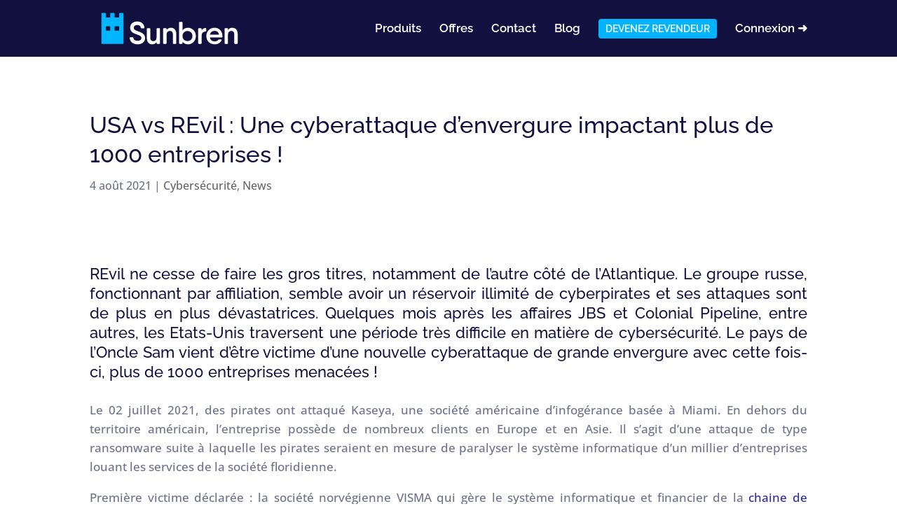

--- FILE ---
content_type: text/html; charset=utf-8
request_url: https://www.google.com/recaptcha/api2/anchor?ar=1&k=6LfXNgAgAAAAAO-yqtejVyBLWQ8WFx6dob-yRwjB&co=aHR0cHM6Ly9zdW5icmVuLmNvbTo0NDM.&hl=en&v=9TiwnJFHeuIw_s0wSd3fiKfN&size=invisible&anchor-ms=20000&execute-ms=30000&cb=cjrfcd1gzrrn
body_size: 48429
content:
<!DOCTYPE HTML><html dir="ltr" lang="en"><head><meta http-equiv="Content-Type" content="text/html; charset=UTF-8">
<meta http-equiv="X-UA-Compatible" content="IE=edge">
<title>reCAPTCHA</title>
<style type="text/css">
/* cyrillic-ext */
@font-face {
  font-family: 'Roboto';
  font-style: normal;
  font-weight: 400;
  font-stretch: 100%;
  src: url(//fonts.gstatic.com/s/roboto/v48/KFO7CnqEu92Fr1ME7kSn66aGLdTylUAMa3GUBHMdazTgWw.woff2) format('woff2');
  unicode-range: U+0460-052F, U+1C80-1C8A, U+20B4, U+2DE0-2DFF, U+A640-A69F, U+FE2E-FE2F;
}
/* cyrillic */
@font-face {
  font-family: 'Roboto';
  font-style: normal;
  font-weight: 400;
  font-stretch: 100%;
  src: url(//fonts.gstatic.com/s/roboto/v48/KFO7CnqEu92Fr1ME7kSn66aGLdTylUAMa3iUBHMdazTgWw.woff2) format('woff2');
  unicode-range: U+0301, U+0400-045F, U+0490-0491, U+04B0-04B1, U+2116;
}
/* greek-ext */
@font-face {
  font-family: 'Roboto';
  font-style: normal;
  font-weight: 400;
  font-stretch: 100%;
  src: url(//fonts.gstatic.com/s/roboto/v48/KFO7CnqEu92Fr1ME7kSn66aGLdTylUAMa3CUBHMdazTgWw.woff2) format('woff2');
  unicode-range: U+1F00-1FFF;
}
/* greek */
@font-face {
  font-family: 'Roboto';
  font-style: normal;
  font-weight: 400;
  font-stretch: 100%;
  src: url(//fonts.gstatic.com/s/roboto/v48/KFO7CnqEu92Fr1ME7kSn66aGLdTylUAMa3-UBHMdazTgWw.woff2) format('woff2');
  unicode-range: U+0370-0377, U+037A-037F, U+0384-038A, U+038C, U+038E-03A1, U+03A3-03FF;
}
/* math */
@font-face {
  font-family: 'Roboto';
  font-style: normal;
  font-weight: 400;
  font-stretch: 100%;
  src: url(//fonts.gstatic.com/s/roboto/v48/KFO7CnqEu92Fr1ME7kSn66aGLdTylUAMawCUBHMdazTgWw.woff2) format('woff2');
  unicode-range: U+0302-0303, U+0305, U+0307-0308, U+0310, U+0312, U+0315, U+031A, U+0326-0327, U+032C, U+032F-0330, U+0332-0333, U+0338, U+033A, U+0346, U+034D, U+0391-03A1, U+03A3-03A9, U+03B1-03C9, U+03D1, U+03D5-03D6, U+03F0-03F1, U+03F4-03F5, U+2016-2017, U+2034-2038, U+203C, U+2040, U+2043, U+2047, U+2050, U+2057, U+205F, U+2070-2071, U+2074-208E, U+2090-209C, U+20D0-20DC, U+20E1, U+20E5-20EF, U+2100-2112, U+2114-2115, U+2117-2121, U+2123-214F, U+2190, U+2192, U+2194-21AE, U+21B0-21E5, U+21F1-21F2, U+21F4-2211, U+2213-2214, U+2216-22FF, U+2308-230B, U+2310, U+2319, U+231C-2321, U+2336-237A, U+237C, U+2395, U+239B-23B7, U+23D0, U+23DC-23E1, U+2474-2475, U+25AF, U+25B3, U+25B7, U+25BD, U+25C1, U+25CA, U+25CC, U+25FB, U+266D-266F, U+27C0-27FF, U+2900-2AFF, U+2B0E-2B11, U+2B30-2B4C, U+2BFE, U+3030, U+FF5B, U+FF5D, U+1D400-1D7FF, U+1EE00-1EEFF;
}
/* symbols */
@font-face {
  font-family: 'Roboto';
  font-style: normal;
  font-weight: 400;
  font-stretch: 100%;
  src: url(//fonts.gstatic.com/s/roboto/v48/KFO7CnqEu92Fr1ME7kSn66aGLdTylUAMaxKUBHMdazTgWw.woff2) format('woff2');
  unicode-range: U+0001-000C, U+000E-001F, U+007F-009F, U+20DD-20E0, U+20E2-20E4, U+2150-218F, U+2190, U+2192, U+2194-2199, U+21AF, U+21E6-21F0, U+21F3, U+2218-2219, U+2299, U+22C4-22C6, U+2300-243F, U+2440-244A, U+2460-24FF, U+25A0-27BF, U+2800-28FF, U+2921-2922, U+2981, U+29BF, U+29EB, U+2B00-2BFF, U+4DC0-4DFF, U+FFF9-FFFB, U+10140-1018E, U+10190-1019C, U+101A0, U+101D0-101FD, U+102E0-102FB, U+10E60-10E7E, U+1D2C0-1D2D3, U+1D2E0-1D37F, U+1F000-1F0FF, U+1F100-1F1AD, U+1F1E6-1F1FF, U+1F30D-1F30F, U+1F315, U+1F31C, U+1F31E, U+1F320-1F32C, U+1F336, U+1F378, U+1F37D, U+1F382, U+1F393-1F39F, U+1F3A7-1F3A8, U+1F3AC-1F3AF, U+1F3C2, U+1F3C4-1F3C6, U+1F3CA-1F3CE, U+1F3D4-1F3E0, U+1F3ED, U+1F3F1-1F3F3, U+1F3F5-1F3F7, U+1F408, U+1F415, U+1F41F, U+1F426, U+1F43F, U+1F441-1F442, U+1F444, U+1F446-1F449, U+1F44C-1F44E, U+1F453, U+1F46A, U+1F47D, U+1F4A3, U+1F4B0, U+1F4B3, U+1F4B9, U+1F4BB, U+1F4BF, U+1F4C8-1F4CB, U+1F4D6, U+1F4DA, U+1F4DF, U+1F4E3-1F4E6, U+1F4EA-1F4ED, U+1F4F7, U+1F4F9-1F4FB, U+1F4FD-1F4FE, U+1F503, U+1F507-1F50B, U+1F50D, U+1F512-1F513, U+1F53E-1F54A, U+1F54F-1F5FA, U+1F610, U+1F650-1F67F, U+1F687, U+1F68D, U+1F691, U+1F694, U+1F698, U+1F6AD, U+1F6B2, U+1F6B9-1F6BA, U+1F6BC, U+1F6C6-1F6CF, U+1F6D3-1F6D7, U+1F6E0-1F6EA, U+1F6F0-1F6F3, U+1F6F7-1F6FC, U+1F700-1F7FF, U+1F800-1F80B, U+1F810-1F847, U+1F850-1F859, U+1F860-1F887, U+1F890-1F8AD, U+1F8B0-1F8BB, U+1F8C0-1F8C1, U+1F900-1F90B, U+1F93B, U+1F946, U+1F984, U+1F996, U+1F9E9, U+1FA00-1FA6F, U+1FA70-1FA7C, U+1FA80-1FA89, U+1FA8F-1FAC6, U+1FACE-1FADC, U+1FADF-1FAE9, U+1FAF0-1FAF8, U+1FB00-1FBFF;
}
/* vietnamese */
@font-face {
  font-family: 'Roboto';
  font-style: normal;
  font-weight: 400;
  font-stretch: 100%;
  src: url(//fonts.gstatic.com/s/roboto/v48/KFO7CnqEu92Fr1ME7kSn66aGLdTylUAMa3OUBHMdazTgWw.woff2) format('woff2');
  unicode-range: U+0102-0103, U+0110-0111, U+0128-0129, U+0168-0169, U+01A0-01A1, U+01AF-01B0, U+0300-0301, U+0303-0304, U+0308-0309, U+0323, U+0329, U+1EA0-1EF9, U+20AB;
}
/* latin-ext */
@font-face {
  font-family: 'Roboto';
  font-style: normal;
  font-weight: 400;
  font-stretch: 100%;
  src: url(//fonts.gstatic.com/s/roboto/v48/KFO7CnqEu92Fr1ME7kSn66aGLdTylUAMa3KUBHMdazTgWw.woff2) format('woff2');
  unicode-range: U+0100-02BA, U+02BD-02C5, U+02C7-02CC, U+02CE-02D7, U+02DD-02FF, U+0304, U+0308, U+0329, U+1D00-1DBF, U+1E00-1E9F, U+1EF2-1EFF, U+2020, U+20A0-20AB, U+20AD-20C0, U+2113, U+2C60-2C7F, U+A720-A7FF;
}
/* latin */
@font-face {
  font-family: 'Roboto';
  font-style: normal;
  font-weight: 400;
  font-stretch: 100%;
  src: url(//fonts.gstatic.com/s/roboto/v48/KFO7CnqEu92Fr1ME7kSn66aGLdTylUAMa3yUBHMdazQ.woff2) format('woff2');
  unicode-range: U+0000-00FF, U+0131, U+0152-0153, U+02BB-02BC, U+02C6, U+02DA, U+02DC, U+0304, U+0308, U+0329, U+2000-206F, U+20AC, U+2122, U+2191, U+2193, U+2212, U+2215, U+FEFF, U+FFFD;
}
/* cyrillic-ext */
@font-face {
  font-family: 'Roboto';
  font-style: normal;
  font-weight: 500;
  font-stretch: 100%;
  src: url(//fonts.gstatic.com/s/roboto/v48/KFO7CnqEu92Fr1ME7kSn66aGLdTylUAMa3GUBHMdazTgWw.woff2) format('woff2');
  unicode-range: U+0460-052F, U+1C80-1C8A, U+20B4, U+2DE0-2DFF, U+A640-A69F, U+FE2E-FE2F;
}
/* cyrillic */
@font-face {
  font-family: 'Roboto';
  font-style: normal;
  font-weight: 500;
  font-stretch: 100%;
  src: url(//fonts.gstatic.com/s/roboto/v48/KFO7CnqEu92Fr1ME7kSn66aGLdTylUAMa3iUBHMdazTgWw.woff2) format('woff2');
  unicode-range: U+0301, U+0400-045F, U+0490-0491, U+04B0-04B1, U+2116;
}
/* greek-ext */
@font-face {
  font-family: 'Roboto';
  font-style: normal;
  font-weight: 500;
  font-stretch: 100%;
  src: url(//fonts.gstatic.com/s/roboto/v48/KFO7CnqEu92Fr1ME7kSn66aGLdTylUAMa3CUBHMdazTgWw.woff2) format('woff2');
  unicode-range: U+1F00-1FFF;
}
/* greek */
@font-face {
  font-family: 'Roboto';
  font-style: normal;
  font-weight: 500;
  font-stretch: 100%;
  src: url(//fonts.gstatic.com/s/roboto/v48/KFO7CnqEu92Fr1ME7kSn66aGLdTylUAMa3-UBHMdazTgWw.woff2) format('woff2');
  unicode-range: U+0370-0377, U+037A-037F, U+0384-038A, U+038C, U+038E-03A1, U+03A3-03FF;
}
/* math */
@font-face {
  font-family: 'Roboto';
  font-style: normal;
  font-weight: 500;
  font-stretch: 100%;
  src: url(//fonts.gstatic.com/s/roboto/v48/KFO7CnqEu92Fr1ME7kSn66aGLdTylUAMawCUBHMdazTgWw.woff2) format('woff2');
  unicode-range: U+0302-0303, U+0305, U+0307-0308, U+0310, U+0312, U+0315, U+031A, U+0326-0327, U+032C, U+032F-0330, U+0332-0333, U+0338, U+033A, U+0346, U+034D, U+0391-03A1, U+03A3-03A9, U+03B1-03C9, U+03D1, U+03D5-03D6, U+03F0-03F1, U+03F4-03F5, U+2016-2017, U+2034-2038, U+203C, U+2040, U+2043, U+2047, U+2050, U+2057, U+205F, U+2070-2071, U+2074-208E, U+2090-209C, U+20D0-20DC, U+20E1, U+20E5-20EF, U+2100-2112, U+2114-2115, U+2117-2121, U+2123-214F, U+2190, U+2192, U+2194-21AE, U+21B0-21E5, U+21F1-21F2, U+21F4-2211, U+2213-2214, U+2216-22FF, U+2308-230B, U+2310, U+2319, U+231C-2321, U+2336-237A, U+237C, U+2395, U+239B-23B7, U+23D0, U+23DC-23E1, U+2474-2475, U+25AF, U+25B3, U+25B7, U+25BD, U+25C1, U+25CA, U+25CC, U+25FB, U+266D-266F, U+27C0-27FF, U+2900-2AFF, U+2B0E-2B11, U+2B30-2B4C, U+2BFE, U+3030, U+FF5B, U+FF5D, U+1D400-1D7FF, U+1EE00-1EEFF;
}
/* symbols */
@font-face {
  font-family: 'Roboto';
  font-style: normal;
  font-weight: 500;
  font-stretch: 100%;
  src: url(//fonts.gstatic.com/s/roboto/v48/KFO7CnqEu92Fr1ME7kSn66aGLdTylUAMaxKUBHMdazTgWw.woff2) format('woff2');
  unicode-range: U+0001-000C, U+000E-001F, U+007F-009F, U+20DD-20E0, U+20E2-20E4, U+2150-218F, U+2190, U+2192, U+2194-2199, U+21AF, U+21E6-21F0, U+21F3, U+2218-2219, U+2299, U+22C4-22C6, U+2300-243F, U+2440-244A, U+2460-24FF, U+25A0-27BF, U+2800-28FF, U+2921-2922, U+2981, U+29BF, U+29EB, U+2B00-2BFF, U+4DC0-4DFF, U+FFF9-FFFB, U+10140-1018E, U+10190-1019C, U+101A0, U+101D0-101FD, U+102E0-102FB, U+10E60-10E7E, U+1D2C0-1D2D3, U+1D2E0-1D37F, U+1F000-1F0FF, U+1F100-1F1AD, U+1F1E6-1F1FF, U+1F30D-1F30F, U+1F315, U+1F31C, U+1F31E, U+1F320-1F32C, U+1F336, U+1F378, U+1F37D, U+1F382, U+1F393-1F39F, U+1F3A7-1F3A8, U+1F3AC-1F3AF, U+1F3C2, U+1F3C4-1F3C6, U+1F3CA-1F3CE, U+1F3D4-1F3E0, U+1F3ED, U+1F3F1-1F3F3, U+1F3F5-1F3F7, U+1F408, U+1F415, U+1F41F, U+1F426, U+1F43F, U+1F441-1F442, U+1F444, U+1F446-1F449, U+1F44C-1F44E, U+1F453, U+1F46A, U+1F47D, U+1F4A3, U+1F4B0, U+1F4B3, U+1F4B9, U+1F4BB, U+1F4BF, U+1F4C8-1F4CB, U+1F4D6, U+1F4DA, U+1F4DF, U+1F4E3-1F4E6, U+1F4EA-1F4ED, U+1F4F7, U+1F4F9-1F4FB, U+1F4FD-1F4FE, U+1F503, U+1F507-1F50B, U+1F50D, U+1F512-1F513, U+1F53E-1F54A, U+1F54F-1F5FA, U+1F610, U+1F650-1F67F, U+1F687, U+1F68D, U+1F691, U+1F694, U+1F698, U+1F6AD, U+1F6B2, U+1F6B9-1F6BA, U+1F6BC, U+1F6C6-1F6CF, U+1F6D3-1F6D7, U+1F6E0-1F6EA, U+1F6F0-1F6F3, U+1F6F7-1F6FC, U+1F700-1F7FF, U+1F800-1F80B, U+1F810-1F847, U+1F850-1F859, U+1F860-1F887, U+1F890-1F8AD, U+1F8B0-1F8BB, U+1F8C0-1F8C1, U+1F900-1F90B, U+1F93B, U+1F946, U+1F984, U+1F996, U+1F9E9, U+1FA00-1FA6F, U+1FA70-1FA7C, U+1FA80-1FA89, U+1FA8F-1FAC6, U+1FACE-1FADC, U+1FADF-1FAE9, U+1FAF0-1FAF8, U+1FB00-1FBFF;
}
/* vietnamese */
@font-face {
  font-family: 'Roboto';
  font-style: normal;
  font-weight: 500;
  font-stretch: 100%;
  src: url(//fonts.gstatic.com/s/roboto/v48/KFO7CnqEu92Fr1ME7kSn66aGLdTylUAMa3OUBHMdazTgWw.woff2) format('woff2');
  unicode-range: U+0102-0103, U+0110-0111, U+0128-0129, U+0168-0169, U+01A0-01A1, U+01AF-01B0, U+0300-0301, U+0303-0304, U+0308-0309, U+0323, U+0329, U+1EA0-1EF9, U+20AB;
}
/* latin-ext */
@font-face {
  font-family: 'Roboto';
  font-style: normal;
  font-weight: 500;
  font-stretch: 100%;
  src: url(//fonts.gstatic.com/s/roboto/v48/KFO7CnqEu92Fr1ME7kSn66aGLdTylUAMa3KUBHMdazTgWw.woff2) format('woff2');
  unicode-range: U+0100-02BA, U+02BD-02C5, U+02C7-02CC, U+02CE-02D7, U+02DD-02FF, U+0304, U+0308, U+0329, U+1D00-1DBF, U+1E00-1E9F, U+1EF2-1EFF, U+2020, U+20A0-20AB, U+20AD-20C0, U+2113, U+2C60-2C7F, U+A720-A7FF;
}
/* latin */
@font-face {
  font-family: 'Roboto';
  font-style: normal;
  font-weight: 500;
  font-stretch: 100%;
  src: url(//fonts.gstatic.com/s/roboto/v48/KFO7CnqEu92Fr1ME7kSn66aGLdTylUAMa3yUBHMdazQ.woff2) format('woff2');
  unicode-range: U+0000-00FF, U+0131, U+0152-0153, U+02BB-02BC, U+02C6, U+02DA, U+02DC, U+0304, U+0308, U+0329, U+2000-206F, U+20AC, U+2122, U+2191, U+2193, U+2212, U+2215, U+FEFF, U+FFFD;
}
/* cyrillic-ext */
@font-face {
  font-family: 'Roboto';
  font-style: normal;
  font-weight: 900;
  font-stretch: 100%;
  src: url(//fonts.gstatic.com/s/roboto/v48/KFO7CnqEu92Fr1ME7kSn66aGLdTylUAMa3GUBHMdazTgWw.woff2) format('woff2');
  unicode-range: U+0460-052F, U+1C80-1C8A, U+20B4, U+2DE0-2DFF, U+A640-A69F, U+FE2E-FE2F;
}
/* cyrillic */
@font-face {
  font-family: 'Roboto';
  font-style: normal;
  font-weight: 900;
  font-stretch: 100%;
  src: url(//fonts.gstatic.com/s/roboto/v48/KFO7CnqEu92Fr1ME7kSn66aGLdTylUAMa3iUBHMdazTgWw.woff2) format('woff2');
  unicode-range: U+0301, U+0400-045F, U+0490-0491, U+04B0-04B1, U+2116;
}
/* greek-ext */
@font-face {
  font-family: 'Roboto';
  font-style: normal;
  font-weight: 900;
  font-stretch: 100%;
  src: url(//fonts.gstatic.com/s/roboto/v48/KFO7CnqEu92Fr1ME7kSn66aGLdTylUAMa3CUBHMdazTgWw.woff2) format('woff2');
  unicode-range: U+1F00-1FFF;
}
/* greek */
@font-face {
  font-family: 'Roboto';
  font-style: normal;
  font-weight: 900;
  font-stretch: 100%;
  src: url(//fonts.gstatic.com/s/roboto/v48/KFO7CnqEu92Fr1ME7kSn66aGLdTylUAMa3-UBHMdazTgWw.woff2) format('woff2');
  unicode-range: U+0370-0377, U+037A-037F, U+0384-038A, U+038C, U+038E-03A1, U+03A3-03FF;
}
/* math */
@font-face {
  font-family: 'Roboto';
  font-style: normal;
  font-weight: 900;
  font-stretch: 100%;
  src: url(//fonts.gstatic.com/s/roboto/v48/KFO7CnqEu92Fr1ME7kSn66aGLdTylUAMawCUBHMdazTgWw.woff2) format('woff2');
  unicode-range: U+0302-0303, U+0305, U+0307-0308, U+0310, U+0312, U+0315, U+031A, U+0326-0327, U+032C, U+032F-0330, U+0332-0333, U+0338, U+033A, U+0346, U+034D, U+0391-03A1, U+03A3-03A9, U+03B1-03C9, U+03D1, U+03D5-03D6, U+03F0-03F1, U+03F4-03F5, U+2016-2017, U+2034-2038, U+203C, U+2040, U+2043, U+2047, U+2050, U+2057, U+205F, U+2070-2071, U+2074-208E, U+2090-209C, U+20D0-20DC, U+20E1, U+20E5-20EF, U+2100-2112, U+2114-2115, U+2117-2121, U+2123-214F, U+2190, U+2192, U+2194-21AE, U+21B0-21E5, U+21F1-21F2, U+21F4-2211, U+2213-2214, U+2216-22FF, U+2308-230B, U+2310, U+2319, U+231C-2321, U+2336-237A, U+237C, U+2395, U+239B-23B7, U+23D0, U+23DC-23E1, U+2474-2475, U+25AF, U+25B3, U+25B7, U+25BD, U+25C1, U+25CA, U+25CC, U+25FB, U+266D-266F, U+27C0-27FF, U+2900-2AFF, U+2B0E-2B11, U+2B30-2B4C, U+2BFE, U+3030, U+FF5B, U+FF5D, U+1D400-1D7FF, U+1EE00-1EEFF;
}
/* symbols */
@font-face {
  font-family: 'Roboto';
  font-style: normal;
  font-weight: 900;
  font-stretch: 100%;
  src: url(//fonts.gstatic.com/s/roboto/v48/KFO7CnqEu92Fr1ME7kSn66aGLdTylUAMaxKUBHMdazTgWw.woff2) format('woff2');
  unicode-range: U+0001-000C, U+000E-001F, U+007F-009F, U+20DD-20E0, U+20E2-20E4, U+2150-218F, U+2190, U+2192, U+2194-2199, U+21AF, U+21E6-21F0, U+21F3, U+2218-2219, U+2299, U+22C4-22C6, U+2300-243F, U+2440-244A, U+2460-24FF, U+25A0-27BF, U+2800-28FF, U+2921-2922, U+2981, U+29BF, U+29EB, U+2B00-2BFF, U+4DC0-4DFF, U+FFF9-FFFB, U+10140-1018E, U+10190-1019C, U+101A0, U+101D0-101FD, U+102E0-102FB, U+10E60-10E7E, U+1D2C0-1D2D3, U+1D2E0-1D37F, U+1F000-1F0FF, U+1F100-1F1AD, U+1F1E6-1F1FF, U+1F30D-1F30F, U+1F315, U+1F31C, U+1F31E, U+1F320-1F32C, U+1F336, U+1F378, U+1F37D, U+1F382, U+1F393-1F39F, U+1F3A7-1F3A8, U+1F3AC-1F3AF, U+1F3C2, U+1F3C4-1F3C6, U+1F3CA-1F3CE, U+1F3D4-1F3E0, U+1F3ED, U+1F3F1-1F3F3, U+1F3F5-1F3F7, U+1F408, U+1F415, U+1F41F, U+1F426, U+1F43F, U+1F441-1F442, U+1F444, U+1F446-1F449, U+1F44C-1F44E, U+1F453, U+1F46A, U+1F47D, U+1F4A3, U+1F4B0, U+1F4B3, U+1F4B9, U+1F4BB, U+1F4BF, U+1F4C8-1F4CB, U+1F4D6, U+1F4DA, U+1F4DF, U+1F4E3-1F4E6, U+1F4EA-1F4ED, U+1F4F7, U+1F4F9-1F4FB, U+1F4FD-1F4FE, U+1F503, U+1F507-1F50B, U+1F50D, U+1F512-1F513, U+1F53E-1F54A, U+1F54F-1F5FA, U+1F610, U+1F650-1F67F, U+1F687, U+1F68D, U+1F691, U+1F694, U+1F698, U+1F6AD, U+1F6B2, U+1F6B9-1F6BA, U+1F6BC, U+1F6C6-1F6CF, U+1F6D3-1F6D7, U+1F6E0-1F6EA, U+1F6F0-1F6F3, U+1F6F7-1F6FC, U+1F700-1F7FF, U+1F800-1F80B, U+1F810-1F847, U+1F850-1F859, U+1F860-1F887, U+1F890-1F8AD, U+1F8B0-1F8BB, U+1F8C0-1F8C1, U+1F900-1F90B, U+1F93B, U+1F946, U+1F984, U+1F996, U+1F9E9, U+1FA00-1FA6F, U+1FA70-1FA7C, U+1FA80-1FA89, U+1FA8F-1FAC6, U+1FACE-1FADC, U+1FADF-1FAE9, U+1FAF0-1FAF8, U+1FB00-1FBFF;
}
/* vietnamese */
@font-face {
  font-family: 'Roboto';
  font-style: normal;
  font-weight: 900;
  font-stretch: 100%;
  src: url(//fonts.gstatic.com/s/roboto/v48/KFO7CnqEu92Fr1ME7kSn66aGLdTylUAMa3OUBHMdazTgWw.woff2) format('woff2');
  unicode-range: U+0102-0103, U+0110-0111, U+0128-0129, U+0168-0169, U+01A0-01A1, U+01AF-01B0, U+0300-0301, U+0303-0304, U+0308-0309, U+0323, U+0329, U+1EA0-1EF9, U+20AB;
}
/* latin-ext */
@font-face {
  font-family: 'Roboto';
  font-style: normal;
  font-weight: 900;
  font-stretch: 100%;
  src: url(//fonts.gstatic.com/s/roboto/v48/KFO7CnqEu92Fr1ME7kSn66aGLdTylUAMa3KUBHMdazTgWw.woff2) format('woff2');
  unicode-range: U+0100-02BA, U+02BD-02C5, U+02C7-02CC, U+02CE-02D7, U+02DD-02FF, U+0304, U+0308, U+0329, U+1D00-1DBF, U+1E00-1E9F, U+1EF2-1EFF, U+2020, U+20A0-20AB, U+20AD-20C0, U+2113, U+2C60-2C7F, U+A720-A7FF;
}
/* latin */
@font-face {
  font-family: 'Roboto';
  font-style: normal;
  font-weight: 900;
  font-stretch: 100%;
  src: url(//fonts.gstatic.com/s/roboto/v48/KFO7CnqEu92Fr1ME7kSn66aGLdTylUAMa3yUBHMdazQ.woff2) format('woff2');
  unicode-range: U+0000-00FF, U+0131, U+0152-0153, U+02BB-02BC, U+02C6, U+02DA, U+02DC, U+0304, U+0308, U+0329, U+2000-206F, U+20AC, U+2122, U+2191, U+2193, U+2212, U+2215, U+FEFF, U+FFFD;
}

</style>
<link rel="stylesheet" type="text/css" href="https://www.gstatic.com/recaptcha/releases/9TiwnJFHeuIw_s0wSd3fiKfN/styles__ltr.css">
<script nonce="k5txXQItkImADA47zAm0tg" type="text/javascript">window['__recaptcha_api'] = 'https://www.google.com/recaptcha/api2/';</script>
<script type="text/javascript" src="https://www.gstatic.com/recaptcha/releases/9TiwnJFHeuIw_s0wSd3fiKfN/recaptcha__en.js" nonce="k5txXQItkImADA47zAm0tg">
      
    </script></head>
<body><div id="rc-anchor-alert" class="rc-anchor-alert"></div>
<input type="hidden" id="recaptcha-token" value="[base64]">
<script type="text/javascript" nonce="k5txXQItkImADA47zAm0tg">
      recaptcha.anchor.Main.init("[\x22ainput\x22,[\x22bgdata\x22,\x22\x22,\[base64]/[base64]/bmV3IFpbdF0obVswXSk6Sz09Mj9uZXcgWlt0XShtWzBdLG1bMV0pOks9PTM/bmV3IFpbdF0obVswXSxtWzFdLG1bMl0pOks9PTQ/[base64]/[base64]/[base64]/[base64]/[base64]/[base64]/[base64]/[base64]/[base64]/[base64]/[base64]/[base64]/[base64]/[base64]\\u003d\\u003d\x22,\[base64]\\u003d\x22,\x22wosEOzE0wrkOIMKMw6zCv2XDnWPCrBXCvcOaw6d1wrDDjsKnwr/Cji9zasOrwpPDksKlwrUwMEjDi8O/[base64]/CnS07w7XDvUPCpEw1QcKfw6TDocObw7PCmxx7DMOmAigVw4tEw6nDmzXCtMKww5U+w7XDl8OlWMOvCcKsbsK6VsOgwoEKZ8ONNHkgdMKVw6nCvsOzwofCscKAw5PCpMOOB0lVIlHChcOOLXBHRwwkVQ12w4jCosKHDxTCu8O8CXfClGhgwo0Qw4TCu8Klw7dpPcO/wrMHZgTCmcOcw6NBLRfDu2R9w47CucOtw6fCgSXDiXXDpcKjwokUw5QlfBY/w4DCoAfCiMKNwrhCw7jCqcOoSMOXwp9SwqxDwrrDr3/DpMObKHTDrsOQw5LDmcOGX8K2w6liwo4eYWoHLRteDX3DhUtHwpMuw43DtMK4w4/[base64]/[base64]/w78dw7LCixzDmhrDlsOiw5XChwvCmsOfwrfDvWHDr8O3wq/CnsKBwofDq1MOXsOKw4o3w4HCpMOMfmvCssODXn7Drg/[base64]/[base64]/[base64]/JcORPsK0H8KbZcOyCj16TgBYECjCvMK5wo3CqHkFw6NowqXDpcKCV8KnwrPDsHcbwpUjWX3CnX7DnV0wwq8iFxbCsCQUwr0Uw4l0OcOfV3oOwrIdXMOrakI/w6ozwrTCi0wLwqBjw711wpvDhDBSBQtqJ8O0ScKPNMOsZkQVGcOFwr3CtcOhw7Y/DcKmGMK3w53DvsOAOsOEw4nDv3lnRcK6TmgQfsKDwpV4TivDpcKSwox5Y0hnwoVgYcO7wohqWMOYwozDmkAGZnEBw4oQwrMcO3gZYMOyRsKaHCjDjcOmwp/CjW1xOMKpfXA2wrvDpsKfPMKFeMKswrpcwofCnCQzwoUTWVPDj0EOw6k4NVzCn8OHcwhGbnDDocOAZwTCuhfDiDJcbCB+wq/Dn2PDq1F/wobDsCQewooswrMSBMOGw6FLJmTDnMKuw4FTEAYeEsO5w4HDpU0zHgPDlA7CmMOIwollw57DjhHDs8OlcsOlwoPChsOvw5dKw6d1w5nDusOowohkwoJGwpHChMOMGsOmT8KQYH47EsONw6LCnMOrMsKdw7fCgnDDusK/dCzDosKiFwN2wpNtXMOcYMOpD8O/[base64]/[base64]/wrfClRdvw73Ds8ONH8OwdcObVBhQwqrDgyzClULCv3xoA8K6w7ddWC8VwoR3YDfCgiAXdsOQwoHCvwJZw4bCnzrCnMKZwo/Dgg/DkcKCEsKgw4XCtQzDtsO0wpnDj3HCmRcDwpg7wocFHXDCvMO/wrzDn8OsXsKBGRfCj8OKQQc3wp4uWS/DtVrCsAoLTcOSQWLDgGTCnMKhwpXCocK5eTI9wrTDusKlwo4PwqQdw6vDsBzCuMOmwpdUwpRPw4dSwrRIOcKNL0LDn8OswozCoMKbCsK5wqTCvHcAcMK/ey/[base64]/[base64]/Ch8KIw6cAKsOfX8ONFcKATsKzAT7DmlkYw5tIwrzDjCt8wrbClsKswqDDsUsEU8Ojw6ohTEYww5xIw61aB8KpZ8KUw73DvgUQasOFVj3Coh1Iw6tuSizCmcKSw7AxwrXCnMK/HEclwoNwVTtZwp9dOMOAwrdOfMOLw5bCjkN5w4bDtcOFwq4vJw5tIMKaSDR8wpRYD8KSw7HCn8K0w5IIwoTDhnJgwrl7wrd1VTgoPsOSCGHDhQ7CpMOHwp8hw79pwpd9UW5kMsOmOg/CisK4a8ORCW5MXxfDv2BSwpvDpAB/IMKpwoNjwqZlwp4pwoUAUX5OO8OYccOhw5lewqQnw7fDqMKeH8KSwpFLBxYAU8K4wqJ6OFI4bUAywpLDicOIKMK9J8OjNi3DlBHDpMOsEsKSOEJ5w67DtcOwXsONwpUyMcKFMG/CrcOZwofChXvCnilVw6fCqsO4w5oMWnlwHsK7JS/CshHDhGIYw5fDp8O5w4rDmyjDpSgbBCpOSsKhwqo5AMOtw4hzwr5JG8KvwpXDtMOxw6Rxw6HCuB5TKgrCpcO8w7hMDsKDw77DhsOQw7nCtjZswociGnZ5XitWw7BNwplvwogGOMK2CcOfw6LDpl9YBMOVw5nDv8O9OFNxw6nCuFzDjkzDq0/Cl8KnJippA8KNb8OXwpkcw4zDgyjDl8Ogw5bCl8KIw4oBRXdYU8OSQwXCvcO0LzoJw6Qaw77CsMOBwqLCoMKdwp/DpAQ/w6TDocOgwo5Aw6LDsQpWw6TCucKww4RLwpk6EcKUEcOiw6zDj1xUWjRfwr7DncKkwpfCnnjDlnXCoAbCmHXDmBbDrHEsw6AXRBHCqMKIw47CrMKowp9+MRfClMKyw73DkGt0CMKow63CsWdewpcmXANxwrMaezXDnUc5wqlRKHRVwrvCt2IXwqdDEcKRdT/DrWXDgMOIw7/Dk8OdL8KywpQewonCscKJwrtScsOuwqLCrMKSHMK9VQHCjcORHTfChHh5a8OQwqrDhMOuFMKEQcK5w43Cs1HDqzzDkDbCnyfCjMOfPxQPw5Rtw7TDucKzJWjDr2TCkiYLw7zCtMKQOsKawp0FwqEjwo/CmsOadsOvER/Co8KZw57Dkl/CqXPDvMKUw7hGO8OoEXg0TMKFFcKBP8K0MWp6HMKpw4J0HGDCgcK2TcO9w4o4wrEJNyt+w4B2wovDm8KhesKzwrU+w4rDlcO7wqHDknYkd8KIwo/DglfDocOlw50XwplVwrTCkcKEw7rCvmtvw75Aw4YPw6LCrEHCgnRybkN3L8KwwrIPQ8OAw7LDt2PDt8OMw7lKYMK7RHDCvcO2GwctHxkjw7hYwqF1MFrCvMOkJ1TDmsKDc2sMwrwwOMOWw4rDlXrCm2/DinbDg8OFwq/[base64]/CksKmwqNKwrx7w74JAsO5wpnDi8Olw7nDr0bCrhg3IsKCKsOtAHDCiMOzS3wndsORdnh3M2zDhsOfwpPDsm/DtsKlw5cRw7g2woAiwq9kSAvCnMOPB8OHCMOmLMOzS8Kdwpd9w4RUIGAzSxJrw4HDo1/DnURWwqnCssKpawIfJybDucKKOylJKMKhCBPCrcKlPz4SwqRPwo/Cg8KAam7CnRTDpcKqwqvCpMKJZBTCp3fCt33CvsOfKUXDiDEAOFLClHYTw6/DhMOmRA/DixI/w5HCocKFw63CkcKVRH9oUhoSC8KjwrZzH8OeTmVjw5Y6w5/ChxDDpMOJwrMmTmxhwq52w4ljw4HCjRHCrcOUw6ImwqkDw5XDu0tuGkTDlTzCuUB3EwUbTcKOwo51QsO6wobClsK9OsOTwonCrMO+NzlULCnDpMOVw40uZkjDmV1vOi4dRcOWNhnDkMKfw6wzHyFnW1LDucOnXsKuJMKhwqbDrcO/G1rDs1TDuQQHw6HDqMOMfCPCnSkfQUbDojMzw48ZF8OAIgTDojzDncKyVUIRLlzCsiQ1w41bVE0qwrF5wow7YWbDpsOjw7fCtU89TcKnJ8KgbsOBVF8MPcK0MsKCwpwKw5jCsx9kKlXDogo5DsKgEWZZDyUiW0VVADLCn2/Dk2bDulUewrQkw5NwAcKIMEg/CMKVw6/Cl8O9wo7Crz5cwqQCXsKbZcOYXUDCik19w59RMjHDgAfCh8Otw7/ChlJ8SDzDn2tifsOTwrh4MD5gam1XFWxJNn/CgnrCl8KcOTPDii7DuBrCqwjDhRHDhWfCpjrDgMOdVMK6HVTDmsOlWFcnHQUYVADCm38TVRIRS8K/w43CpcOtdsOPJsOsLsKKXxQXYldVw5DCgMKqEEF+w7TDm2LCpcOsw7/DkVvDumwRw44DwpoFLMK8wovDmnMZwrfDoWPDmMKqMsOyw5IHJ8K5EAZrC8K9w7h9w6jDjxXDl8KSw4TDocODw7EEw6rCkEvDk8KpEMKtwo7Co8OxwpzCoE/ChUF7XUrCr28Ow4ILw5nCh3fDl8O7w7rDpyNFG8KZw4/[base64]/ZcObTsOvwp/Ds3/DhMORYWDCtzDCih4adcKSw5nChgrDn0vCgVzDjhLDilrCn0d0PwTDnMKFKcKtw57CkMKkUH0/wrTCkMKYwqwXaEsgOsKiw4BXA8Khwqh0w6DDt8KPJ1Q9w6fCkCkIw4fDo39Ew5VWwoRcaC3CoMOOw6DCm8KEUyHCl23Cv8KWMMOhwoF/BELDgUjCvlImbMKmw61OF8OXGybCtmTDnCETw5xSJzLDsMKPwrlpwpXDkxrCiXx5Cl5McMOuBg8Iw4c4EMO+w7Y/wpZXVEgrwpk9wpnCmsOCGMKGw6LClgHDoH0OfAPDlcKWIhltw7XClWTCh8KDwrJSFhvDvcOiETnCsMOhR28ifcKSUcOXw4ZzblXDhMOyw4zDuwDDqsObbcKfUsKNVcOSWiMHJsKIwobDsXhtwqlKGUrDlTHDqyzChMO0F04+w5rDisOOwpbCiMO/wqUUwpkZw6kDw7JFwpo4wqbCicKrw6BfwoBHT3fCisK2wpMzwoFhw7lqEcOtOcK/w4PDkMOhw4kkMH3CtMOqw4PChSXDlMKbw4bCsMORwr8MDcOKR8KEScO+eMKpw7NuS8OOV1hVw5LDpUoDw61EwqDDnjLDvcKWRcOYNWTDscKJw77ClhFQwrZkPzQ/wpE6dsKUFMO4w7BQfh5wwotrAyDChhBRRcOUDCM8UMOiw6nCsAUSUcKpf8Kvd8OPNhfDqEvDmcO0wp7CocKTwq3CucOVGMKbwrwla8K9w6wNwqfCkgM3w5FqwqLDsXHCsT4nPcKXE8OKfnprwqccTsK+PsOfegVzVlDDoATDiFHCrTzDvcO/WMOvwqPDvStewoo6ZMKqFhDCvcOow6lGeXdZw6Q/[base64]/Cv8KiJsO4wqJWw4ZbwqELw5hEwosawrPCvUjCslMOAcOoKxwyQMOMBsK9Py3CtG0qPkMGZy4TVMKAwoNQwowdwqHCjcKiKsKlC8Oaw7zCq8O/fkvDiMKKw4XDiwcnwo5Iw6rCtcKnEsKLNsOCPAB9w7ZLXcOsTWldw7bCqgTDpAM6wq1GN2PDpMKJHUNZLiXDq8OWwqEtD8KYw7LCtcKIw5rCljVYaHvCisO/wpnDmwV8wq/DuMOYw4d1wqXDosOiw6XCg8KRFgAow6XDhVnDlk9hwofCqcOCw5UUFsKTwpRZL8Kcw7AyPMOZw6PCmMKkSMKnK8O1w5nDnnTDm8OHwqkvPMOiacKUUsO/wqrCu8OpScKxa1PDs2ckw5hjwqHCu8ORPMK9LsOGHsOXVVMeQhHCmUXChMKHLW1cwq0FwofDlBxDPlfDrkF1ecKbDsO7w5TDvMOvwrjCgjHCpV/DvGp2w6DCiCfCscO8woXDrArDtcK7wp91w4V3w4Uuw5owDwnCmTXDm1kWw7HChSpcJsOIwqsiw406CMOcwr/Ct8OUO8Ouwr7Dng3DiRjCvjHChcOhN2R7woVuR38LwqXDvXYGPQXCmsOaFsKJPkTDr8ObU8KsScK7TF3DuhDCisOGTXsAW8OWYsK/wrbCq2DDuDUkwrrDjMO6UMO+w5XCiWDDlsODw4XDk8KfPMO4w7HDmwZHw4RIKsKLw6vDvnpgQXfDmhlvwq3CmMK4UMOAw77DvcOJPcKUw7p7UsOMYsKUPcK0UE5lwo99w65ow5dhw4bDtDd8w7JHEkLComRgwrPDuMOwSgpEcCIrfzLCl8O4wqvDkmtUw5Q/FyRWHX9cw6IIfWcCA2gwDG3CqjFmw7fDqh3CgsK1w5DCgHdrPxcOwo/DgCXCicO2w6hmw4FAw7vDs8K6wrYJbSjCpsKRwrc8w4pJwqPCrMKbw4TDp1ZJbx0qw7NDJkYxQnLDvsKwwrd9VGlGZXgvwrnCsRDDqmbChivCpzjDncOtQCwAw4jDpRwHw4nClMOCLAjDi8OWU8KHwoxpQsKfw6pMFB3DhG3Cl17DlEd/wp1Tw6MpfcK0w6dVwrZ4Kj16w5TCsWfDgnNsw6o4a2rCncKVXXEewq8aCMKIYsK4w5rDksKYd1o8wqIcwqIEWMKWwpERNsKxwpgMUMKQw45ia8KRw58jJ8KKVMO8X8O+SMOYZ8OfYhzCqsKRwrwWwoHDkizCkXDCm8KiwqoIelkNPlnChcKXwp/DlgfCkMK3ScK2JAExbMK/[base64]/w79pRMOsTUvCm28PL8OPIjI/[base64]/CrsOVw53CkcOGaR8ew5zCn8Kcwo7DgzHDkHbDj3nCoMORw6AFw6Ymw4HDoRbCphwywrEPSn/Dl8K/MR3Co8O2EETCocO5YcKRTB/DrMKswqLCs203D8K+w6rDuhkqw7tqw7vDviFjwpkqUHMre8KjwoAAw7wmw69oUAJ+wrxswoZjWTs9LsOtw6HDq2Bdw555VgpOSXTDosKlw5xVY8KBGMO2L8O6GMKTwqrDjR59w4rCucK7B8Kdw7NnUsOkFTR3C0Fqwpp2wrB8H8O/NXbDhAItAMOhwrLDi8KvwrwmDSbDk8Opa2ZPK8KqwpDCvsKrw6LDosOpwo7Do8O5w4vCgUxHP8K0wrMLXH8NwqbDj13DpcOdw5zCocOHbsO8w7/CqcKlwprCgCVSwoIpU8Owwqp2wqdAw6LDtMOZPhvClk7CkSILw4cjAcOfw4nDvcK/[base64]/[base64]/Ds8OyPsODwrhbwow+wrQsHsKtFUF6wpVSw40NDMKgw67Dq2sYUsKqWwxhwobCssO3wrsswrsxw6Ytw63DicKxbMKjGsOhwpUrw7rChFrCtcOnPF5vdsOdHcKRenFuCEbCoMOAAcO/w5pzZMKWwqlew4ZJwpxFOMKTw6DCgsKqwo0rJcKiWsOeVwvDu8O6woXDvcKawp/[base64]/w7FqT2Ahw7vDl8Orwp/CowF0wqrDisKTccKRCcOieBPDtm9PcibDn2bCohXChzUIwqMzJsO8w7xGE8OsasK4QMOQwphPOhnDqcKGw6h0YcOCw4ZswrPCuwpdw73DonNkL3tDBwnDlsKKw6R9wqDDisOQw7x/w4/Dr0kvw7lQQsK8RMOVasKDwojCt8KGEUbCo2w/wqccwoI+wqMYw7l9NMO8w6rCkCYCCMOyC0DDrcKUJlPDsVp6WxLDqGnDsRbDqcKCwqhxwrJuHCLDmB9HwofCrsKYw69rRcKoTTbDvyfDp8OUwpwVcsO/wr9rUMO2w7XCmcO1w6fCo8KRwq10wpcue8Orw44twpPDlWVAB8O/wrPCpTBew6rCt8O1NlRhw7hAw6PCmsKkw4k5GcKBwoxEwrrDg8OYKsKkOcO+wogLNhbCo8OVw7xKIQnDr2/[base64]/CllYrw7HCpcKVBcOlwrcVIcO6c8OMwpIiw7jDlsOowq7CjzDDrwLDiwjDpRDCvcOnTEnCtcOqw55we33DrR3CpUbDohnDjAkFwovCtMKdfUc+wq0fw5vCi8OvwrYhK8KJFcKdw4g6w5t8VMKUw5zCisOow7RSe8OrbT/ClhfDtcKzdVHCojJiJ8O7wqAYw4jCrsKSOQvCjCA6fsKmIsK4SSsew78hPMO/OMOWZ8OOwqJvwoxuX8KTw6BWPhVkw5kobMOxwoMVwrhHw5rDsHVzA8OXwpsbw4IMw6nCpcO0wo3CkMO7bMKBfBw8w65TPsOTworClifCkcKHwqXCocKCLg/DsB7Cu8KIQ8OFJU1HJ15Kw4vDh8OQw40mwoxnw60Xw7tEGXNBMlIHwrvChWpBJsOuwrjCqcK7dS3DosKsVRQPwqJCcsKJwp/DisO2w6lWAXgswo9uJMK4DSnDhMOGwqYDw6vDv8K0LcKBFMOkScOSOcKGw7/CucORwrDDngvCgsOZT8KNwpI7A1fDk1/[base64]/[base64]/DvEUpw7cYwrjDgGAdUMKGaQ1Fw7zDpRPCisKUY8KRe8K8w5rCu8ONF8KMwrXDnsK0wr9nIxATwqHCmMOow6JoY8KAf8K+wq9fdMKZwpR4w53DqMOBU8ORw5DDrsKFAFDDpA/Cv8Kow4bCrsKNQU1mcMO0RcOrwo4CwrUwB203CnBcw6nCkhHClcKlewPDr17CmVEcQH/DpgA/AsK6QMOxHX7Cu0nCo8KWwo8rw6A+PgbDpcK7w44DX3zDvSrCq1FlDMKswobCnxQcw6DCm8O1Z0cNwprDr8OwZWLCilQnw7lfXcKKesKww4zDuHnCrMOwwqDChsOiwqRMacKTwqDCrk1rw4/Ds8OvVBHCsS40EBLCmnHDjcOiw4g3cwbDiDPDk8ODwqNBwpvDlX/Dgyo6wq7CvAbCscOXAhgEBHTCgxXDssOUwpnCncKRQ3fCtXfDqsO6YcO5w57CujRXw41CMMKlQgVYYsOlw5oGwo/DjCV+RsKFGgxZwpjDqcKEw57CqMKIwr/ClcKGw4sEKsK8wqVTwrTCicKjOElSw5jDiMK9w7jCrsK8a8OUw5sOGw1/[base64]/Dq8Odw7XDlFPDnwdlwq5KCsKnwr3CusKPfsKYw6vDuMOhDUcvw4LDl8OTCcKMdcKKwrAudMOnHMONw4RBcsKrfzFDwrjCgcOEFgFwJsKFwrHDkC94VjTCuMO1GMOpY2sAfWPDiMKPIQ5AbGE6BMOtXl/[base64]/DhsOVw6nCiR1ywpnDp1bDjcKwWsKxwobCjDddwphBNsO+wpZTKWbDunt5S8KVw4nDqsOzwo/[base64]/DiE7DiVPCtRtQwq/[base64]/Dp8OEwqdnwoXDpsO6wovCocO/w7bCs8OJwprCpsKMSsOVbMKxwrDChnh9w6jCrigyJ8O+CQZmCMO6w5xiwod3w47DsMOvO1g8wp8VbsKTwpgNw7rCs0PCmH/CjVcUwp/CoH8ow514GWLCn3DDucOTEcOEcTAAX8KzW8O2L2/DhRTCgcKvQxbDv8OnwrrCoz8jA8OnZsOlw71wXMOqw5/Cgisdw7jCn8OoODXDnhLCmcKpwpbDiRjDjRZ/E8K0awLDr2fDqcKJw7kHS8K+QSM/b8KFw6XCtizDmcKgW8OCw4PDrcOcwrUjZWzCtXjDjn06w6QAw63DlcKKw4fCqMKQw6/Dpx57asKfUXEAY2zDpmMEwrvDuVbCrlHCjcOlwqF3w6EoNsKcXMOqUsK7w5FNTBHDnMKMw6dVAsOccx3CqMKcw7TDo8OOfUrCpRwufsKmw63CgVLDvGrComXDscOeNcOkwo5aG8Oeaj4BPsOPwqjDrMKGwp9KVnHDnMKzw7zCvHjDhDDDjlkyOsO/RcO4woHCuMOJwpjDkyzDsMKtYMKlFRnDvMKawpZyfUnDtiXDgsKSTQpww6Vzw6lQw41AwrPCoMO0fMOww7bDssOpZUMcwokfw5UYRsOVAVJFwp5ZwrHCv8KKVAhaC8OFwrjCgcO/[base64]/Dog9zfitJbcKMwrs4R2jCoRDDoBzCncK8N8KMw785OcKFF8KAdcK6dn8sAcOPFXdUFgHDnw/DuyF3C8Oqw6nDqsOew6ARDVzCnlkcwozChAjClXx7wrjDhMKuQifDq2HChcOQDUXDsl/CssOHMMO8WcKSwo7DpcKCwr9sw6vCpcO9RCHCqxDCrnzCnm9Fw7PDomIzVHwpD8OiXcKXw77CocOZEMKew4wrBMKkwq7DhsKHw4jDgMOjwqHChRfCuT7CpWFgOGzDvzTCpw7CusOLGcKvZ3w6Kn/CnMOdM3XDsMOBw7/DlsOjJhIqwp/DrQXDrMK8w5xMw7YRMMKzFMK5cMK0GTXDvmXCp8KwEENmw7VVwoZxw5/DikY3fGMpBcKxw41iZzPCqcKdRcO8O8KMw5UFw4/DiiPDgG3CmznDucKHIcObNFZaRW9EQ8OCHsO6AcKkZnEfw5XDtlTDqcOLAsK2wpfCuMOewrNiTMO8wqLCsz7Cs8KBwojCmTBfw490w7fCpsKYw5DCmnzDlh17woPCosKEw5ovwrTDv3c2wrXCklprE8ODF8Onw6tAw7d2w5DCkMOIPDxawrZ/w6rCuUbDsEnDpVPDu0gow6FSMcKcQ0PDnB0QWWYXW8KswrrCmBxJw5vDvcO5w7TDpkF/[base64]/[base64]/DrW3CisOZWcOZw4RJw5VDwphVw7oCw6M7w7rDvsO8N8Oew4jDoMKHSsK0FsO7McKFKMOYw47Ci2sPw6EswoUNwoHDimHDl0DCmVXDq0zDgUTCqiodW2QHwp7Cvz/DosK2ARw3AifDn8KAbCPDgzvDuwrChcK4wpPDlMKwA37Cjj83wrUgw5ZxwrEkwoxFQsKpImh0HHDDtcKkw6Vbw7QuBcOrwo1Jw7TDgnnCmMKFW8Kqw4vCu8K+McKKwprCpsOSdMOaSsKpw4vDgsOrwo0gw786wqfDum0WwrnCry7DoMKNwpJXw7/ChsOjdVvCosOtClbDhijCgMK2OHDCl8O9w6TCrWk6w6ksw5pIFcO2UwoLSBM2w49twpXDlg0MT8OvNsOOfcOPwrXDp8OnCFrDm8OWb8KURMKvw7spw41Lwp7CjsOrw79hwojDusKAwoYew4XDnm/CqGsGwrY0wpNfw4fDjyhpG8KVw7TCqMOJQlgGGsKMw6xcwoTChnsiwqHDo8Oxw7zCsMKowpnCqcKfFcKiwr5rwqc5wq98w63CujtLw4fDuFnDjU3DvkhMa8Oew49mw50IL8OFwoLDvsK7dDDCrCklcQzCq8O+MMKgwpDDoR/CimZOe8K4wqpew7BJLXQ5w5LDn8KPYsOed8KMwoJtw6jDhm/Dk8O8FzfDoiDCtcOww6NNHRHDtXZvwoEnw6o3B2LDrcOnw7NgNFPCnsKhfXbDnVtLwo/CgCDCrxTDpA4gwrvDuBXCvyZ9FTpHw6TCjy/[base64]/[base64]/w41GHcKEL8OPw4rCn17ChcOdw4QqO8OrZXMSCcOtw6vCm8O+w5bCu3tpw6NDwr3Ch34cGANjw5XCtiPDgV05OycIEjdgw57DsQdzASB/WsKBw6QIw4zCi8OSQ8OCwplsasKrDMKgXVpqwrTDjlDDrMKPwqPDn3HCpHbCtwAdTWImfQZpd8Kdwrhmw49pIycUw5vCrSRaw6jChGxJwoUAJ2rDlUgSw4/DmMKPw5l5PHHCvGTDq8KhNcKnwq3DrXgZEMOlwrzDsMKJLXI7wr/ChcO8asORwqrDuSbDhFMBW8K2wqjCj8OkIcKTw4Jlw4sYUH3Cq8KqIixlJAPCvkHDkMKPw7TCiMOiw6fCg8K0a8KDwo7CpiTDnxLDqzcBwrbDjcKOR8KdIcK6BQchw6Q1wqYCXD/Djjllw5vCrA/CslhqwrbDshvCo3Jaw7jDqEUCwq9NwqvDoE3CtBgOw4vCg3dODGxRVUbDlhMOOMODTHnCicOuGMOSwrFYNcKVwpHCgsO8w7XChQnCrksheBIsLE8Nw43DjRwYfCLCukZawoHCtMOSw65qGcOfwrrCqUAFGMOvLjPCnibDh3ouw4TCqsOkO0lcw5vDhBvChsO/BcOLw4QnwrM8w6wjWsKiFcK+w5/Cr8KwCDYqw7PDksKkwqUZW8OjwrjCoRPCjMKFw6Iww7bCu8KLwo/CqMO/w5TDoMK+wpRkw4LCtcOJVkoEFcKmwpnDgsOMw5crNmITwpN2WBzCji/DocKIw53CrsKtdcK2TQ3ChC8swo0Fw6lfwprCi2PDuMKiaTjDiR/DpsKcwqvCuR7DjFbCuMOFwplvHjXCmWIfwrdCw5daw5VRK8OMFBBVw6LChMKvw6DCtn3CrQbCvmHCo0vCkyFSW8OgAl9yB8KDwp3DoDE3w4/[base64]/CmsOfVy3DvjBSY0tDwqh7wqo5w6nChsK8wp3CscKQw5c3QS7DkEQHw6nDtMOjdj9gw75bw71FwqbClcKIw4jDksOxZT9GwrM2wqN/ZgnCocKEw6gqwqBDwrB6ckLDrsKucTYnEBTDqMKXFMOtwqXDjsOcUsK7w4w/ZcKvwqwLwqbCksKPSW9vwoQ3w4NWwroLw4PDlsK9UcK0wqAjYQLCnEcBw5QdIkBZwq89wqbDssOjwpzCksK8w740w4N4OF7Cu8K8wonDsDvCg8Oyb8KIw7zCkMKnTcKMF8OkSDLDucKaY0/DtMK3OsOabl3CicO0N8ODw4twYsKAw73Dt2h0wqplbz4AwoLDgEfDlMOvwp/DrcKjNwdfw5TDlsO5wpfCgj/[base64]/CtnMBw6vDrhHCpMKowoE8wo/DuwnCrztgw55zT8Kwwq7CnEzDiMKHwoLDtMOdw74MBcOawqswFsK/DsKyS8KJwqvDmCxjw41VZ0ctOGc8Vh7DnMK9cwnDgsOrQsOPw4/[base64]/w7TCum/Dg8KffHRbwrtofWNkw5/Dm8O7w6gSwpMawqBGwq7DrCYqeU3DiGUSb8KPO8Ojwr/DrB/[base64]/U8OiPcOnwovDigMGwr8hcsO2BsOiw6oAwoIPTMOxasO9Y8KqKcKow5kLGy/[base64]/CgMKLHg16WAvCiCTCl8OJw5HCn8KGwpBwKWlkwp/[base64]/Dq8Kww5dMaigVwpQBw7odbyHDkcOew7YLw4Z4LjTDsMKmfcKfUlg7woxyNFHCvMOYwp3DvMOrH3HDjynCoMKvJ8KHJcKHw7TCrMKrBmodwrfCgcKVLsOEQS3Di1/[base64]/DqT9YKsKawovDncKDNcOswoQKw5jDiBEsw58qNcK/wo7CsMOTQsOTXUHCkWdMQT1pbQrChR3CrMKFR04BwpfDqWFtwp7DpcKQw5PClMKsG1TCriHDhTbDnVRMJMOTIzsbwozCv8KbFcOlJEs2ZcKbw6Asw4rDjcOjdsKOeRHDigvCu8OJLMOcDsOAw5NPwq/[base64]/CszDDqWLCm2wBwppWGEzDvsO/wp/Ct8KJYcKow6XCnRrDhmFqYwfDvR4ubxlOwoPCk8KHGsK6w41fw5XCklbDt8OGMh7DqMO7wrDCoRsLw54Zw7DDoUvDscKSw7EfwodxVAzDlXTCpsKBw7dkw5zCtMKGwqfDlsKoLgV8wrbDgwQrClfCusK/PcO2MsKJwptnRMKcDsKlwq8GGV57WidPwpjCvV3CvycyI8OSeErDhMKGPBLDtMK4KMOlw7R5Gx/[base64]/[base64]/DgB11w6nDgcKHHMObT8KYWiUvwpp7wo7DoMOawqlzOMO0wr5GU8OSw5c/w6kAJzAiwo/CicOtwqvDpsKBfsOowoo3wqLDjMOLwp17wqgKwq7DmHASYhjDksK6AcKrw5ljbcOdSMKsRTLDmMOKKEwlw5jCq8KXYsOnOn3DgQ3Cg8KBU8KnMMOgdMOOw4kxw53Dj3Nww559dMOhw5vCgcOcRQ4ww6zCqcO/[base64]/DoMK2Hh5iGE0dQlYZwqFUw7sIw7vCr8KXw5RMwofDsh/Cu3nDuGsuP8KeTxgVVMOTIsKJwoPCpcKTSVR0w4HDi8Ktwo9tw43Do8O6UUrDvsObRibDgmccwpYKR8OxYGdMwrwCwrgcwqrCtxfDmBBaw5/CvMK5w4hMBcOOwovCiMOFwrPDk3zDsCFtcUjCrcOIbVoGw6BLw4wBw4nDuVRtIMKUFV89OgDCrcKTwo7CrzdSwrd3HWMiDjw/w5tREAQ5w652w7EUYUB+wpHCgcKkw47Ct8OEw5dzHsKzwpbCisKEbS3CsAfDm8KWPcKTacOQw7fDisKlBh5dcw/[base64]/NzjCqsOOw7YDwpXDoWTCqsKKSsKBTMOlw67DjcOgwoVYw4LCsivClMOrw7DClHXCnMOlLMO7DcOidw3DsMK9d8KaFEd6woh8w4LDsFPDs8OYw45owp41XW9Wwr/DpMO6w4PCi8OtwpPDvsKkw7A3wqxKJMOKaMOgw6/ClMKfw5fDk8Kswqs9w6HDnwdUYHVvTcK1w5wVwpPCmkrDlDzDucOkwrTDoTrCtMOnwqgLw4/DuEXCtxhKw5EOB8K1d8OGZFnDpMO4w6cBB8KMFTU6dMK9wr5vw5LCi3DCs8Oiw70IAXwGw5kBZW0Zw6J0cMOecnbCkcKtazHCh8KEJMOsJyXCuFzCicORwrzDkMKPSSwow71Pwp02fnUBZsOGFMKMw7DCncO6EkPDqsOhwoocwqkTw4B/wqfCl8KePcKKw5jCkTLDiUfCn8OtLsKebWsOwqrDqcOiwpDCqSk5w4XCmMKmwrcEO8OPRsOGLsOMDBR2b8KYwpjCoWx/[base64]/ChMO0HwAuccOew7rDnnIVUMKFw6fCuAzDusOsw7hHVkNVwoXDt3nCi8ONw5p3w5fDo8Kgw4jCk2N6RTXDgMKdCsOZwqvDt8Krw7gUw5zCtMOtAS/ChsOwJQLDiMOObBXCoVnCo8ObTDTDtRvDqcKJw6VZIMOxXMKlH8KsJTjDuMOVb8OORMOxA8KXwrDDiMK+HFEsw5zCq8OoVFDDrMKbRsKGAcOVw6tiwp05WcK0w6HDk8O9SMO/[base64]/Cu8Khw7PCsMK6wpQJw5zDo8KNw6JgwotfVsO2bcOiS8KGa8O3w7vCg8OJw47DgsK/CWgGAxtWwq3DtMKQI27CqXdNBcOQIcO+w7DCj8KEB8OJdMOmwpDDs8O+w4XDlsKPByRJwqJqwrETEsOKWcK/P8Oiw6gbacKzWBTCuhfChMO/wrckVgPCvDbCu8OFeMOqV8KnIMOmw6kAMMKtZG0je3jDukfDscK4w7FYPkvDmCRHfCV4eQEDH8OowrjDrMKrfsO3Ekw4EVrCoMOiasOxBMKvwrcbfMOTwqptHcKRwpoqAw4POCo5dWMKR8O/[base64]/DulZdYsKmwqnCi8KZASohw5xawqECCFoSGMOWwoTDrMKdw6/CqVXCgcKGw59PPDDCqcK3eMKywpvCliFVwo7CocO2wpkFOcO0wohtQsKCAwvCjMOKBF3DoGDCkX3DkhPDgMORw6NEwoPDpXw2Cydew6vDmV/CjBQnKE0BKcOpUsKmTW/Dg8OdJHYVeifDiUDDlcOWw78qwpHDs8KNwrsfw5kWw6fClV/CrsKCUHjCvV/CtjU1w4vDksKWw7piQ8Kow6PCh18cw6bCucKJwr8/w53CsTs1HsOPWwTDscKUfsO3wqEhw4gZHX7DvcKiEz/CoU9swqkWb8OvwrrDsQHCrsKow552w4DDqBYSwqU8w63DmyzDgRjDgcKPw7zCjw3DgcKFwqDDssOuwq4aw5fDqiFTf0hXwoFqZsKiRMKbPMORwrJZWjfCg1/DnRXDr8KlM1vDg8KWwo3ChQRFw4bCn8OkRSvCt15qZMKNeifDu1IaP2hFN8OPOF8RaGDDpW7CunDDkcKMw7/[base64]/[base64]/w5RHw55Uw6E/[base64]/[base64]/Dql15JGnCpVk2e8OuL1t2dMKYPsKGwo3ChsOtw6bDsQh3TsOxwqjCssOefyvDuiMiwpnCpMOeQsKZfH0Xw6/CpSk4WgI/w5oXw4UOKsOQLMKuODLCisOdYX/DisOkJXHDg8OqEyRMEywMcsKHw4APFVJVwoRkLzbCiks3GiRGdkc6UwPDhMOEwozClcOtcsOfBEDCuCDDnsKqXsKnw47DiQMHMjwYw4LDicOseWvDkcKXwotMTcOqw7UDwpTCgxPCk8O+SjlJKQp4QMKLbEsMw7vCoQzDhE/CqkXChMKzw5vDhlhKfTkEwqzDqnxsw4BZw6oXBcOaGVvCjsK1WsKZwpdIa8Kiw6/CiMKkByfDj8KGw4AMw5LDvsOQdioSWsKWw5rDrMKTwo4YGApCGBgwwrLCusKvw7vDpcK3ecKhM8OAw4fCmsKmcDYcwqlLw6EzSBVVwqDChATCtz13WsOvw6pZOlMKwrjCj8KeAD/DkmsWXQxlUsKoWMK0w7jDkcOXwrtDD8KXwozCkcOMwpoxdE9wV8OowpZnBcOxDRHDvQDDp0MtKsOLw77DkQ07bVQuwp/Dsn9fwq7DoH8caFs/dcO7BytYwrfCsGLCicKEWMKmw5PCrzlMwqZCSXQqWC3CpMO+w5oFwpvDp8O5FAxhf8KaayvCq0vDsMKgbWJcGGHCr8KzPzpTXToDw5Myw7rDjX/CnsKFHcOcQxbCrMKcKnTDuMKGGDY/w7HClEDDqMOhwpXDgMO8wqZuwqnDq8ONYVzDuhLDnz8Ywo02w4PDgxVOwpDDmTXChUYbw4vDlyg5MsOdw4zCojfDnT1gwpUhw4rChMKPw5ldM2JyI8KSM8KkK8OJwrJZw6LCoMOvw58GUFseE8KZGzEIfFgIwoLDmRTCliNXR08jw5HCnWQEw47CmUkdw4bDtB/DpsKtPsKQAXY3wqnCk8O5wpzDrMO8w77DhsOPwp3CmsKnwrnDjwzDplEXwopKwqjDlUvDgMK/B0sPchM3w5AOMlBBwrE2LMONHXlKdw7CjcK5w47CoMKqwoNKwrRkw4ZVeUPDh1rCrsKbFh5Dwop1dcOebcKkwo4obMK5wqgww5ZwL1Qrw7MNwow8XsO2EWPDtx3CsiZZw4zClMKewoHCoMKLw5DClinCq3/DvcKbUMOOwpnCvsK1DMKlw7/CmRVgwqwUNsKHwosPwr8zwoXCqsKgFcKbwrJxwrdfSC3DpcO8wpvDkjxewpDDmcKID8OVwowmwrrDm3XDg8KLw5zCuMKTKB3DkHnDncOCw7wcwobDmMKvwoZsw6UyEFHDp1jCjnfDocOUJsKBwqYnFTjCtcODwoJ1IhbCisKow6TDgijCs8OPw5/DpMO7VmcxfMKEFSjCncOHw74TEsK/w4htwpFMw7nDpcOhKDTCvcKDHXULf8OpwrduJFM2TEHClQLCgV4ww5VWwpJNeCQxVMKrwpNkGnDChFDDjDcJw6lrADTCj8OFf37DqcK6J3jCjMKrwo1JEl9fWS0lHijChcOrw7/DplnCssOOQMOGwqM4w4Z2U8OWwqJ5wpDCn8OYFsKuw5QRwodMesK+YMOqw6sKCMKaK8O1wqZUwrILeC99enAmdMKXworDlSDDtVk9AW7Cp8KBwozDqMOUwrDDnMKKGSI4wpMSBMOeKFTDgsKbw5hXw4LCuMOXUMOOwojCsWMxwqTCj8OBw41jOjBRwo7DvcKWIRx/[base64]/c8OdMsO9wqdFWHZaw4k3w5kudi06NzbDmnR7E8KjYXYjYWR7w5tsAcKRw4rCocOxOkURw5NHPcKGNMOBwpcBa0LDjjRuIsKzYi/CrMOwM8ODwogGPsKqw4TDtycQw64Ow4RZMcKVIQPClcOPKMKjwqPDtcKUwqc8X1jCn0/DqD4lwpouw5HChcK9bmLDvMOsb27DnsOBTMKtWiPDjV1lw4l7woHCojA3MsOWNSoxwpgAN8KBwpPDk1vCl0LDsH/Ch8ONwpHDrcKUW8OdaWABw5tVSUJ4fMO2YU/CkMKeBsKrw60UGSLDmCwmQX3DjMKNw7I4FMKSVjdmw581wr8qwotyw6DCuy/Cv8KiATk4LcO8Q8OpX8K8TlRxwoDDp1kpw78EQ07Cs8Onwr01eUBsw5UIw5nCjsKkD8KUGQkeennCkcK9eMO9KMOhe3EjNUPDpcKxX8K3wofDoGvCjSBZYVzCrQw5My9tw4PCjWTClwfCtAbCn8Oqwr/Ci8OaFMKifsO3wq5yHGhQTcOFw6LCm8KQE8OYB1wnGMKOw7kaw6nDvE0dwojDj8O3w6c3wqV4woTClRbDs1PDiXvCrMK+bsKLVQkRwrLDk2LDqRQqSV3CmSHCr8K/w77DrsOTcXtqwpvDm8KZYkPCmMOTw7VNw51iP8KlIsOWHMO1woNqEcOSw4paw6fCkn1ZBBdQL8O6wphMMMOMGB0qMgMAeMKCMsKgw7ABwqA/wpF7aMKgLcKPJcOMTkHCvnBIw4lIw7fCl8KQTkpCdcKgwp0pEVnDpFbCgyTCsRBDN2rCmHcsfcKQAsKBegTCucKXwoHChkfDlcOgw5hUdxJ/w4J3w6LCj3RUw4rCjgw\\u003d\x22],null,[\x22conf\x22,null,\x226LfXNgAgAAAAAO-yqtejVyBLWQ8WFx6dob-yRwjB\x22,0,null,null,null,1,[21,125,63,73,95,87,41,43,42,83,102,105,109,121],[-3059940,341],0,null,null,null,null,0,null,0,null,700,1,null,0,\x22Cv0BEg8I8ajhFRgAOgZUOU5CNWISDwjmjuIVGAA6BlFCb29IYxIPCPeI5jcYADoGb2lsZURkEg8I8M3jFRgBOgZmSVZJaGISDwjiyqA3GAE6BmdMTkNIYxIPCN6/tzcYAToGZWF6dTZkEg8I2NKBMhgAOgZBcTc3dmYSDgi45ZQyGAE6BVFCT0QwEg8I0tuVNxgAOgZmZmFXQWUSDwiV2JQyGAA6BlBxNjBuZBIPCMXziDcYADoGYVhvaWFjEg8IjcqGMhgBOgZPd040dGYSDgiK/Yg3GAA6BU1mSUk0GiAIAxIcHR3wl+M3Dv++pQYZ+osJGaEKGZzijAIZzPMRGQ\\u003d\\u003d\x22,0,0,null,null,1,null,0,0],\x22https://sunbren.com:443\x22,null,[3,1,1],null,null,null,1,3600,[\x22https://www.google.com/intl/en/policies/privacy/\x22,\x22https://www.google.com/intl/en/policies/terms/\x22],\x224/ElkRQdrGUCXDtknpASL9p6T6TlJ1/F0s99M5jvPvE\\u003d\x22,1,0,null,1,1768401378288,0,0,[170,50,247,133,237],null,[251,156,242],\x22RC-2Vkf8sEXC3mkeQ\x22,null,null,null,null,null,\x220dAFcWeA4ghjDUC9P40oLDB7As2HALViaKQPFk8HXnNFhDxiX6e8i6Awlo5QhngBdPiPN7XMMhWzev0tnZRbzcA0zWqB8LsmsWIw\x22,1768484178366]");
    </script></body></html>

--- FILE ---
content_type: text/css
request_url: https://sunbren.com/wp-content/et-cache/7787/et-divi-dynamic-7787-late.css?ver=1767255654
body_size: 112
content:
@font-face{font-family:ETmodules;font-display:block;src:url(//sunbren.com/wp-content/themes/Divi/core/admin/fonts/modules/social/modules.eot);src:url(//sunbren.com/wp-content/themes/Divi/core/admin/fonts/modules/social/modules.eot?#iefix) format("embedded-opentype"),url(//sunbren.com/wp-content/themes/Divi/core/admin/fonts/modules/social/modules.woff) format("woff"),url(//sunbren.com/wp-content/themes/Divi/core/admin/fonts/modules/social/modules.ttf) format("truetype"),url(//sunbren.com/wp-content/themes/Divi/core/admin/fonts/modules/social/modules.svg#ETmodules) format("svg");font-weight:400;font-style:normal}

--- FILE ---
content_type: text/css
request_url: https://sunbren.com/wp-content/et-cache/7787/et-divi-dynamic-7787-late.css
body_size: 112
content:
@font-face{font-family:ETmodules;font-display:block;src:url(//sunbren.com/wp-content/themes/Divi/core/admin/fonts/modules/social/modules.eot);src:url(//sunbren.com/wp-content/themes/Divi/core/admin/fonts/modules/social/modules.eot?#iefix) format("embedded-opentype"),url(//sunbren.com/wp-content/themes/Divi/core/admin/fonts/modules/social/modules.woff) format("woff"),url(//sunbren.com/wp-content/themes/Divi/core/admin/fonts/modules/social/modules.ttf) format("truetype"),url(//sunbren.com/wp-content/themes/Divi/core/admin/fonts/modules/social/modules.svg#ETmodules) format("svg");font-weight:400;font-style:normal}

--- FILE ---
content_type: image/svg+xml
request_url: https://sunbren.com/wp-content/themes/Sunbren/Sunbren_logo_color_INV.svg
body_size: 1310
content:
<?xml version="1.0" encoding="utf-8"?>
<!-- Generator: Adobe Illustrator 22.1.0, SVG Export Plug-In . SVG Version: 6.00 Build 0)  -->
<svg version="1.1" id="logo" xmlns="http://www.w3.org/2000/svg" xmlns:xlink="http://www.w3.org/1999/xlink" x="0px" y="0px"
	 viewBox="0 0 2534.4 801.8" style="enable-background:new 0 0 2534.4 801.8;" xml:space="preserve">
<style type="text/css">
	.st0{fill:#02B5FF;}
	.st1{fill:#FFFFFF;}
</style>
<path class="st0" d="M503.2,145.9h-58.9c-3.9,0-7,3.1-7,7v65.9h-72.9v-65.9c0-3.9-3.1-7-7-7h-58.9c-3.9,0-7,3.1-7,7v65.9h-72.9
	v-65.9c0-3.9-3.1-7-7-7h-58.9c-3.9,0-7,3.1-7,7v503.1h364.4V152.9C510.2,149.1,507.1,145.9,503.2,145.9z M291.5,430.4
	c0,3.9-3.1,7-7,7h-58.9c-3.9,0-7-3.1-7-7v-58.9c0-3.9,3.1-7,7-7h58.9c3.9,0,7,3.1,7,7V430.4z M437.3,430.4c0,3.9-3.1,7-7,7h-58.9
	c-3.9,0-7-3.1-7-7v-58.9c0-3.9,3.1-7,7-7h58.9c3.9,0,7,3.1,7,7V430.4z"/>
<g>
	<path class="st1" d="M612.1,558.3c-0.5-8.1,3.9-12.2,11.4-12.2h36.7c7,0,10.9,3.9,12,11.4c4.7,31,30.7,47.1,70.5,47.1
		c39.3,0,62.7-18.5,62.7-45.5c0-30.4-32.3-43.7-69.7-57.2c-53.3-19.2-116.3-39.3-116.3-114.5c0-66.6,56.2-102.2,115.5-102.2
		s113.7,33,119.4,100.7c0.5,8.1-3.9,12.2-11.4,12.2h-36.7c-7,0-10.9-3.9-12-11.2c-4.4-28.9-27.1-43.4-59.3-43.4
		c-33,0-55.7,17.2-55.7,44c0,31.7,28.9,45,65.8,58.8c53.6,19.8,120.2,39.3,120.2,112.9c0,66.9-57,103.8-122.5,103.8
		C675.9,662.8,617.9,628.5,612.1,558.3z"/>
	<path class="st1" d="M1110,407.6v236.7c0,7.5-4.2,11.7-11.7,11.7h-32.8c-7.5,0-11.7-4.2-11.7-11.7v-17.7
		c-16.7,25.3-42.1,36.2-73.9,36.2c-48.4,0-85.8-36.9-85.8-99.4V407.6c0-7.5,4.2-11.7,11.7-11.7h32.8c7.5,0,11.7,4.2,11.7,11.7v152.4
		c0,33.6,20.3,50.2,47.6,50.2c29.4,0,55.9-17.4,55.9-65V407.6c0-7.5,4.2-11.7,11.7-11.7h32.8C1105.9,395.9,1110,400.1,1110,407.6z"
		/>
	<path class="st1" d="M1378.2,488.5v155.8c0,7.5-4.2,11.7-11.7,11.7h-32.8c-7.5,0-11.7-4.2-11.7-11.7V491.9
		c0-33.6-20.3-50.2-47.6-50.2c-29.4,0-55.9,17.4-55.9,65v137.6c0,7.5-4.2,11.7-11.7,11.7H1174c-7.5,0-11.7-4.2-11.7-11.7V407.6
		c0-7.5,4.2-11.7,11.7-11.7h32.8c7.5,0,11.7,4.2,11.7,11.7v17.7c16.7-25.3,42.1-36.2,73.9-36.2
		C1340.8,389.2,1378.2,426.1,1378.2,488.5z"/>
	<path class="st1" d="M1700.8,526c0,77.3-58.5,136.8-129.3,136.8c-41,0-71.6-16.8-91.3-44.1v25.6c0,7.5-4.2,11.7-11.7,11.7h-32.8
		c-7.5,0-11.7-4.2-11.7-11.7V303.6c0-7.5,4.2-11.7,11.7-11.7h32.8c7.5,0,11.7,4.2,11.7,11.7v129.7c19.7-27.3,50.3-44.1,91.3-44.1
		C1642.2,389.2,1700.8,448.7,1700.8,526z M1644.6,526c0-48.4-35.4-83.2-82.2-83.2c-46.8,0-82.2,34.9-82.2,83.2
		c0,48.4,35.4,83.2,82.2,83.2C1609.2,609.2,1644.6,574.4,1644.6,526z"/>
	<path class="st1" d="M1857.9,392c7.8-1,12,3.6,12,11.2v36.9c0,7.3-3.1,11.4-8.6,11.4c-34.1,0.8-66.3,19.5-66.3,70.8v122
		c0,7.5-4.2,11.7-11.7,11.7h-32.8c-7.5,0-11.7-4.2-11.7-11.7V407.6c0-7.5,4.2-11.7,11.7-11.7h32.8c7.5,0,11.7,4.2,11.7,11.7v27.3
		C1808.7,407.4,1831.4,394.9,1857.9,392L1857.9,392z"/>
	<path class="st1" d="M2137.8,526.5c0,4.4-0.3,8.6-0.5,12.7c-0.8,7.5-5.5,10.9-12.5,10.9h-44h-149.9c8.5,42.6,40.3,64.5,79.9,64.5
		c24.7,0,45.3-10.4,56.4-25c4.2-4.4,8.1-7,14.3-7l33.3-0.3c8.6,0,13.3,5.2,9.9,12.5c-19,42.4-61.6,67.9-114.7,67.9
		c-83,0-137.3-58.8-137.3-136.8c0-77,54.9-136.8,136.3-136.8C2086.8,389.2,2137.8,451.6,2137.8,526.5z M2081.3,503.9
		c-7.4-44.3-39-63.5-72.5-63.5c-42,0-70.4,24.6-78.1,63.5H2081.3z"/>
	<path class="st1" d="M2388.6,488.5v155.8c0,7.5-4.2,11.7-11.7,11.7h-32.8c-7.5,0-11.7-4.2-11.7-11.7V491.9
		c0-33.6-20.3-50.2-47.6-50.2c-29.4,0-55.9,17.4-55.9,65v137.6c0,7.5-4.2,11.7-11.7,11.7h-32.8c-7.5,0-11.7-4.2-11.7-11.7V407.6
		c0-7.5,4.2-11.7,11.7-11.7h32.8c7.5,0,11.7,4.2,11.7,11.7v17.7c16.7-25.3,42.1-36.2,73.9-36.2
		C2351.1,389.2,2388.6,426.1,2388.6,488.5z"/>
</g>
</svg>
